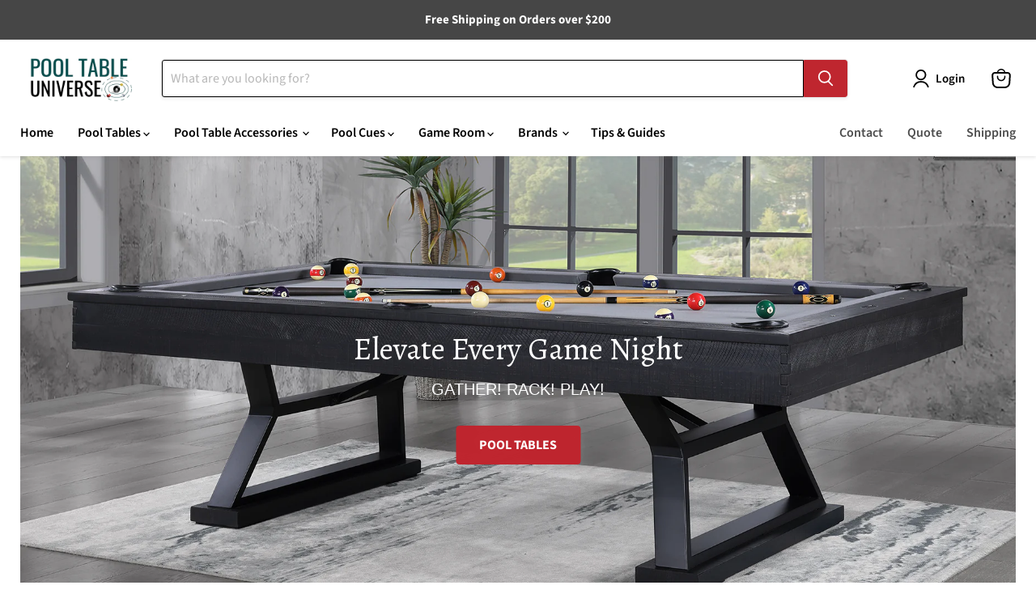

--- FILE ---
content_type: text/javascript
request_url: https://pooltableuniverse.com/cdn/shop/t/11/assets/section.slideshow.js?v=176892809315355130961760413420
body_size: 3311
content:
import Swiper from"vendor.swiper";class SectionSlideshow extends HTMLElement{constructor(){super(),this.slideshowWrapper=this.querySelector("[data-slideshow-wrapper]"),this.slides=this.querySelectorAll("[data-slideshow-slide]"),this.pagination=this.querySelector("[data-slideshow-pagination]"),this.swiper=null,this.settings={},this.autoplayActive=!1,this.header=document.querySelector(".site-header"),this.announcementBar=document.querySelector(".announcement-bar"),this.isInitialized=!1,this.isVisible=!1,this.intersectionObserver=null,this.lastSelectedBlock=null,this.resizeTimer=null,this.lastWindowWidth=window.innerWidth,this.autoplayStartTime=0,this.isResizing=!1,this.customAutoplayTimer=null,this.userInteracted=!1,this.touchMoveCount=0,this.isThemeEditor=typeof window.Shopify<"u"&&window.Shopify.designMode,this.keyboardNavUsed=!1}connectedCallback(){this.settings={enable_autoplay:this.getAttribute("enable-autoplay")==="true",autoplay_interval:parseInt(this.getAttribute("autoplay-interval"),10)||8,mobile_navigation_adjust:this.getAttribute("mobile-navigation-adjust")==="true",slideshow_animation:this.getAttribute("slideshow-animation")||"slide",slide_attraction:parseFloat(this.getAttribute("slide-attraction"))||.03,slide_friction:parseFloat(this.getAttribute("slide-friction"))||.3,slide_transition_speed:parseInt(this.getAttribute("slide-transition-speed"),10)||400,show_navigation_arrows:this.getAttribute("show-navigation-arrows")==="true",slideshow_text_animation:this.getAttribute("slideshow-text-animation")||"none",navigation_arrows_style:this.getAttribute("navigation-arrows-style")||"normal"},this._setupVisibilityDetection(),this.slides.length<=1?this._handleSingleSlide():(this._prepareForSwiper(),this._initSwiper()),(this.classList.contains("slideshow--height-fit-screen")||this.classList.contains("slideshow--height-fit-screen-mobile"))&&(this._setupCSSVariables(),this._positionNavigation()),window.addEventListener("resize",this._handleResize.bind(this)),window.addEventListener("keydown",this._handleTabNavigation.bind(this)),this.isThemeEditor&&this.classList.contains("slideshow--text-below-image-true")&&window.innerWidth<720&&setTimeout(()=>{this.swiper&&this.swiper.update()},1e3)}_handleTabNavigation(event){if(event.key==="Tab"&&this.keyboardNavUsed){event.preventDefault(),this.keyboardNavUsed=!1;const activeSlide=this.swiper?.slides[this.swiper.activeIndex];if(!activeSlide)return;const target=[activeSlide.querySelector(".slideshow-slide__background-link"),activeSlide.querySelector("a[href]:not(.slideshow-slide__background-link), button:not([disabled])"),this.querySelector(".swiper-button-prev")].find(el=>el);target&&target.focus(),this._updateTabIndexes()}}_updateTabIndexes(){if(!this.swiper)return;this.swiper.slides.forEach((slide,index)=>{const tabIndex=index===this.swiper.activeIndex?"0":"-1";slide.querySelectorAll("a[href], button:not([disabled])").forEach(element=>{element.setAttribute("tabindex",tabIndex)})});const navTabIndex=this.keyboardNavUsed?"-1":"0",navElements=[],prevButton=this.querySelector(".swiper-button-prev");prevButton&&navElements.push(prevButton);const nextButton=this.querySelector(".swiper-button-next");nextButton&&navElements.push(nextButton),this.pagination&&this.pagination.querySelectorAll(".slideshow-pagination__button").forEach(button=>navElements.push(button)),navElements.forEach(element=>{element.setAttribute("tabindex",navTabIndex)})}_handleResize(){clearTimeout(this.resizeTimer),this.isResizing=!0;const currentWidth=window.innerWidth,isMobileNow=currentWidth<720,breakpointChanged=this.lastWindowWidth<720!==isMobileNow;this.resizeTimer=setTimeout(()=>{if(this._setupCSSVariables(),this._positionNavigation(),this.swiper&&(this.swiper.update(),breakpointChanged)){const currentSlide=this.swiper.slides[this.swiper.activeIndex];currentSlide&&(currentSlide.querySelectorAll(".slide-element").forEach((element,index)=>{element.style.setProperty("--slide-element-index",index)}),currentSlide.classList.contains("slide--active")||currentSlide.classList.add("slide--active"),this.slideshowWrapper.classList.contains("slideshow--content-hidden")&&this._showActiveContent())}this._setContentHeight(),this.isResizing=!1,this.lastWindowWidth=currentWidth},300)}_setupVisibilityDetection(){"IntersectionObserver"in window?(this.intersectionObserver=new IntersectionObserver(entries=>{const isIntersecting=entries[0].isIntersecting;if(isIntersecting&&!this.isVisible){this.isVisible=!0,this._onBecomeVisible();const animationClass=this.getAttribute("data-scroll-class");animationClass&&animationClass!=="none"&&(this.classList.add("animated"),this.classList.add(animationClass)),this.swiper&&this.classList.contains("slideshow--text-below-image-true")&&window.innerWidth<720&&setTimeout(()=>{this.swiper.update()},300)}else!isIntersecting&&this.isVisible&&(this.isVisible=!1)},{root:null,rootMargin:"0px",threshold:.3}),this.intersectionObserver.observe(this)):(this.isVisible=!0,this._onBecomeVisible())}_onBecomeVisible(){const textAnimation=this.settings.slideshow_text_animation||"none";if(this.classList.add(`slideshow--text-animation-${textAnimation}`),this.isInitialized&&this.swiper)this._showActiveContent();else if(this.slides.length<=1){const slide=this.slides[0];slide&&(this.classList.add("slideshow--animate"),slide.classList.add("slide--active"))}}_hideAllContents(){this.isResizing||this.slideshowWrapper.classList.add("slideshow--content-hidden")}_showActiveContent(){if(!this.isVisible)return;this.slideshowWrapper.classList.remove("slideshow--content-hidden");const activeSlide=this.swiper?.slides[this.swiper.activeIndex];activeSlide&&(activeSlide.dataset.textColor&&this.style.setProperty("--slide-text-color",activeSlide.dataset.textColor),this.classList.add("slideshow--animate"),activeSlide.classList.add("slide--active"),this._setContentHeight(),this._positionNavigation(),this._updateTabIndexes())}_setupCSSVariables(){const currentHeaderHeight=this.header?.offsetHeight||0,currentAnnouncementHeight=this.announcementBar?.offsetHeight||0;this.style.setProperty("--header-height",`${currentHeaderHeight-currentAnnouncementHeight}px`),this._setContentHeight(),this.swiper&&this.swiper.update()}_setContentHeight(){if(!this.swiper)return;const slideContent=this.swiper.slides[this.swiper.activeIndex]?.querySelector(".slideshow-slide__content");if(!slideContent)return;const styles=window.getComputedStyle(slideContent),margin=parseFloat(styles.marginTop)+parseFloat(styles.marginBottom),contentHeight=Math.ceil(slideContent.offsetHeight+margin);this.style.setProperty("--content-height",`${contentHeight}px`)}_positionNavigation(){if(this.pagination)if(this.settings.mobile_navigation_adjust&&window.innerWidth<720){const activeSlide=this.swiper?.slides[this.swiper.activeIndex];if(!activeSlide)return;const imageWrapper=activeSlide.querySelector(".slideshow-slide__image-wrapper");if(!imageWrapper)return;if(this.classList.contains("slideshow--text-below-image-true")){const imageHeight=imageWrapper.offsetHeight;this.style.setProperty("--image-height",`${imageHeight}px`),this.pagination.style.removeProperty("top")}else this.pagination.style.removeProperty("top")}else this.pagination.style.removeProperty("top")}_handleSingleSlide(){if(!this.slideshowWrapper||!this.slides[0])return;this.pagination&&(this.pagination.style.display="none");const slide=this.slides[0];slide.dataset.textColor&&this.style.setProperty("--slide-text-color",slide.dataset.textColor),slide.classList.add("slide"),slide.querySelectorAll(".slide-element").forEach((element,elementIndex)=>element.style.setProperty("--slide-element-index",elementIndex)),this.isVisible&&(this.classList.add("slideshow--animate"),slide.classList.add("slide--active"))}_prepareForSwiper(){if(!this.slideshowWrapper||this.slideshowWrapper.classList.contains("swiper-initialized"))return;this.slideshowWrapper.classList.add("swiper");const originalSlides=Array.from(this.slides);if(originalSlides.length===0)return;const swiperWrapper=document.createElement("div");if(swiperWrapper.className="swiper-wrapper",this.slideshowWrapper.innerHTML="",this.slideshowWrapper.appendChild(swiperWrapper),originalSlides.forEach((slide,slideIndex)=>{const slideClone=slide.cloneNode(!0);slideClone.classList.add("swiper-slide"),slideClone.classList.add("slide"),slideClone.style.setProperty("--slide-index",slideIndex),slideClone.querySelectorAll(".slide-element").forEach((element,elementIndex)=>element.style.setProperty("--slide-element-index",elementIndex)),swiperWrapper.appendChild(slideClone)}),this.settings.show_navigation_arrows){const prevButton=document.createElement("div");prevButton.className="swiper-button-prev",prevButton.setAttribute("tabindex","0"),prevButton.setAttribute("role","button"),prevButton.setAttribute("aria-label","Previous slide");const nextButton=document.createElement("div");if(nextButton.className="swiper-button-next",nextButton.setAttribute("tabindex","0"),nextButton.setAttribute("role","button"),nextButton.setAttribute("aria-label","Next slide"),this.settings.navigation_arrows_style==="circle"){const prevSvg=document.createElementNS("http://www.w3.org/2000/svg","svg");prevSvg.setAttribute("viewBox","0 0 100 100");const prevPath=document.createElementNS("http://www.w3.org/2000/svg","path");prevPath.setAttribute("d","M95.04 46 21.68 46 48.18 22.8 42.91 16.78 4.96 50 42.91 83.22 48.18 77.2 21.68 54 95.04 54 95.04 46z"),prevPath.setAttribute("class","arrow"),prevSvg.appendChild(prevPath),prevButton.appendChild(prevSvg);const nextSvg=document.createElementNS("http://www.w3.org/2000/svg","svg");nextSvg.setAttribute("viewBox","0 0 100 100");const nextPath=document.createElementNS("http://www.w3.org/2000/svg","path");nextPath.setAttribute("d","M95.04 46 21.68 46 48.18 22.8 42.91 16.78 4.96 50 42.91 83.22 48.18 77.2 21.68 54 95.04 54 95.04 46z"),nextPath.setAttribute("class","arrow"),nextPath.setAttribute("transform","translate(100, 100) rotate(180)"),nextSvg.appendChild(nextPath),nextButton.appendChild(nextSvg)}this.slideshowWrapper.appendChild(prevButton),this.slideshowWrapper.appendChild(nextButton)}this.pagination&&(this.pagination.classList.add("swiper-pagination"),this.pagination.querySelectorAll(".slideshow-pagination__button").forEach(button=>{button.getAttribute("data-selected")==="true"&&button.classList.add("swiper-pagination-bullet-active")}),this.appendChild(this.pagination)),this.slides=this.slideshowWrapper.querySelectorAll(".swiper-slide"),this._hideAllContents()}_initSwiper(){if(!(!this.slides||this.slides.length<=1))try{const enableAutoplay=this.settings.enable_autoplay||!1;this.autoplayActive=enableAutoplay;const self=this,swiperOptions={autoHeight:!0,slidesPerView:1,spaceBetween:0,loop:!0,resistance:!0,speed:this.settings.slide_transition_speed,resistanceRatio:this.settings.slide_friction?1-parseFloat(this.settings.slide_friction):.7,touchRatio:this.settings.slide_attraction?parseFloat(this.settings.slide_attraction)*10:.3,effect:this.settings.slideshow_animation==="fade"?"fade":"slide",fadeEffect:{crossFade:!0},autoplay:!1,pagination:this.pagination?{el:this.pagination,clickable:!0,renderBullet:index=>{const isActive=index===0;let buttonContent="";return enableAutoplay&&(buttonContent=`
                <div class="circle-timer">
                  <svg class="circle-timer__svg">
                    <circle class="circle-timer__countdown" r="3.5" cx="50%" cy="50%"></circle>
                    <circle class="circle-timer__background" r="3.5" cx="50%" cy="50%"></circle>
                  </svg>
                </div>
              `),`
              <li class="slideshow-pagination__dot">
                <button class="slideshow-pagination__button ${isActive?"swiper-pagination-bullet-active":""}" 
                        data-selected="${isActive?"true":"false"}" 
                        data-slide-button="${index}">
                  ${buttonContent}
                  <span class="visually-hidden">Slide ${index+1}</span>
                </button>
              </li>
            `}}:!1,navigation:{nextEl:".swiper-button-next",prevEl:".swiper-button-prev"},on:{init:function(){self.isInitialized=!0,self.isVisible&&setTimeout(()=>{self._showActiveContent()},100),enableAutoplay&&self._startCustomAutoplay()},resize:function(){setTimeout(()=>{self._setContentHeight(),self._positionNavigation()},100)},slideChangeTransitionStart:function(){self.isResizing||(self.settings.slideshow_text_animation!=="none"&&self._hideAllContents(),self.swiper.slides.forEach(slide=>{slide.classList.remove("slide--active")}));const nextSlide=this.slides[this.activeIndex];nextSlide&&nextSlide.dataset.textColor&&self.style.setProperty("--slide-text-color",nextSlide.dataset.textColor)},slideChangeTransitionEnd:function(){if(self.isVisible){self.isResizing?self.slideshowWrapper.classList.contains("slideshow--content-hidden")&&self._showActiveContent():self._showActiveContent();const currentSlide=self.swiper.slides[self.swiper.activeIndex];currentSlide&&(currentSlide.classList.add("slide--active"),currentSlide.querySelectorAll(".slide-element").forEach((element,index)=>{element.style.setProperty("--slide-element-index",index)}))}self._setContentHeight(),self._positionNavigation(),self._updateTabIndexes(),self.keyboardNavUsed&&document.activeElement.blur()},transitionEnd:function(){self.isVisible&&self._showActiveContent()},touchStart:function(){self.touchMoveCount=0},touchMove:function(){self.touchMoveCount++,self.touchMoveCount>=3&&self.autoplayActive&&(self._stopCustomAutoplay(),self.autoplayActive=!1,self.setAttribute("data-autoplay-active","false"),self.userInteracted=!0)},dragStart:function(){self.autoplayActive&&(self._stopCustomAutoplay(),self.autoplayActive=!1,self.setAttribute("data-autoplay-active","false"),self.userInteracted=!0)}}};this.setAttribute("data-autoplay",enableAutoplay),this.setAttribute("data-autoplay-active",enableAutoplay),this.swiper=new Swiper(this.slideshowWrapper,swiperOptions),this.swiper&&(this._setupKeyboardEvents(),enableAutoplay&&this._setupAutoplayEvents(),this.pagination&&(this.swiper.on("slideChange",()=>this._updatePaginationState()),this._updatePaginationState()))}catch(error){console.error("Swiper initialization error:",error)}}_setupKeyboardEvents(){[".swiper-button-prev",".swiper-button-next"].forEach(selector=>{const button=this.querySelector(selector);button&&button.addEventListener("keydown",e=>{(e.key==="Enter"||e.key===" ")&&(e.preventDefault(),this.keyboardNavUsed=!0,selector.includes("prev")?this.swiper.slidePrev():this.swiper.slideNext())})}),this.pagination&&(this.pagination.addEventListener("keydown",e=>{if((e.key==="Enter"||e.key===" ")&&e.target.closest(".slideshow-pagination__button")){e.preventDefault();const slideIndex=parseInt(e.target.closest(".slideshow-pagination__button").dataset.slideButton,10);isNaN(slideIndex)||(this.keyboardNavUsed=!0,this.swiper.slideToLoop(slideIndex,this.settings.slide_transition_speed),this.autoplayActive&&(this._stopCustomAutoplay(),this.autoplayActive=!1,this.setAttribute("data-autoplay-active","false"),this.userInteracted=!0))}}),this.pagination.addEventListener("click",event=>{const button=event.target.closest(".slideshow-pagination__button");if(button){const slideIndex=parseInt(button.getAttribute("data-slide-button"),10);!isNaN(slideIndex)&&this.swiper&&(this.swiper.slideToLoop(slideIndex,this.settings.slide_transition_speed),this.autoplayActive&&(this._stopCustomAutoplay(),this.autoplayActive=!1,this.setAttribute("data-autoplay-active","false"),this.userInteracted=!0))}}))}_setupAutoplayEvents(){this.slideshowWrapper.addEventListener("mouseenter",()=>{this.autoplayActive&&(this.setAttribute("data-hover","true"),this._pauseCustomAutoplay())}),this.slideshowWrapper.addEventListener("mouseleave",()=>{this.setAttribute("data-hover","false"),this.autoplayActive&&this._resumeCustomAutoplay()}),this.slideshowWrapper.addEventListener("click",event=>{event.target.closest(".swiper-button-prev, .swiper-button-next")&&this.autoplayActive&&(this._stopCustomAutoplay(),this.autoplayActive=!1,this.setAttribute("data-autoplay-active","false"),this.userInteracted=!0)}),this._updateCircleTimer()}_startCustomAutoplay(){if(this.customAutoplayTimer&&clearTimeout(this.customAutoplayTimer),this.userInteracted)return;this.autoplayActive=!0,this.setAttribute("data-autoplay-active","true"),this.autoplayStartTime=Date.now(),this._updateCircleTimer();const autoplayInterval=(this.settings.autoplay_interval||8)*1e3;this.customAutoplayTimer=setTimeout(()=>{this.autoplayActive&&this.swiper&&(this.swiper.slideNext(this.settings.slide_transition_speed),setTimeout(()=>this._startCustomAutoplay(),this.settings.slide_transition_speed))},autoplayInterval)}_pauseCustomAutoplay(){if(this.customAutoplayTimer){clearTimeout(this.customAutoplayTimer);const elapsedTime=Date.now()-this.autoplayStartTime;this.remainingTime=(this.settings.autoplay_interval||8)*1e3-elapsedTime,this.autoplayPaused=!0}}_resumeCustomAutoplay(){this.userInteracted||(this.autoplayPaused&&this.remainingTime>0?(this.autoplayPaused=!1,this.customAutoplayTimer=setTimeout(()=>{this.autoplayActive&&this.swiper&&(this.swiper.slideNext(this.settings.slide_transition_speed),setTimeout(()=>{this._startCustomAutoplay()},this.settings.slide_transition_speed))},this.remainingTime),this.autoplayStartTime=Date.now()-((this.settings.autoplay_interval||8)*1e3-this.remainingTime),this._updateCircleTimer()):this._startCustomAutoplay())}_stopCustomAutoplay(){this.customAutoplayTimer&&(clearTimeout(this.customAutoplayTimer),this.customAutoplayTimer=null),this.autoplayActive=!1,this.setAttribute("data-autoplay-active","false"),this.autoplayPaused=!1}_updateCircleTimer(){const activeButton=this.pagination?.querySelector(".swiper-pagination-bullet-active");if(activeButton){const circleTimer=activeButton.querySelector(".circle-timer__countdown");circleTimer&&(circleTimer.style.animation="none",circleTimer.offsetHeight,circleTimer.style.animation=`countdown ${this.settings.autoplay_interval||8}s linear 1`)}}_updatePaginationState(){if(!this.swiper||!this.pagination)return;const activeIndex=this.swiper.realIndex;this.pagination.querySelectorAll(".slideshow-pagination__button").forEach((button,index)=>{const isActive=index===activeIndex;button.setAttribute("data-selected",isActive?"true":"false"),isActive?button.classList.add("swiper-pagination-bullet-active"):button.classList.remove("swiper-pagination-bullet-active")})}onBlockSelect(el){if(!this.swiper)return;const slideIndex=parseInt(el.dataset.slideIndex,10);isNaN(slideIndex)||(this.swiper.slideToLoop(slideIndex,0),this.autoplayActive&&this._stopCustomAutoplay())}onBlockDeselect(){this.swiper&&this.settings.enable_autoplay&&!this.userInteracted&&this._startCustomAutoplay()}disconnectedCallback(){this.swiper&&(this.swiper.destroy(),this.swiper=null),this.intersectionObserver&&(this.intersectionObserver.disconnect(),this.intersectionObserver=null),this.customAutoplayTimer&&clearTimeout(this.customAutoplayTimer),clearTimeout(this.resizeTimer),window.removeEventListener("resize",this._handleResize.bind(this)),window.removeEventListener("keydown",this._handleTabNavigation.bind(this))}}typeof window.Shopify<"u"&&window.Shopify.designMode&&(document.addEventListener("shopify:block:select",event=>{const slideshow=event.target.closest("section-slideshow");slideshow&&slideshow.onBlockSelect(event.target)}),document.addEventListener("shopify:block:deselect",event=>{const slideshow=event.target.closest("section-slideshow");slideshow&&slideshow.onBlockDeselect()})),window.customElements.get("section-slideshow")||customElements.define("section-slideshow",SectionSlideshow);
//# sourceMappingURL=/cdn/shop/t/11/assets/section.slideshow.js.map?v=176892809315355130961760413420
